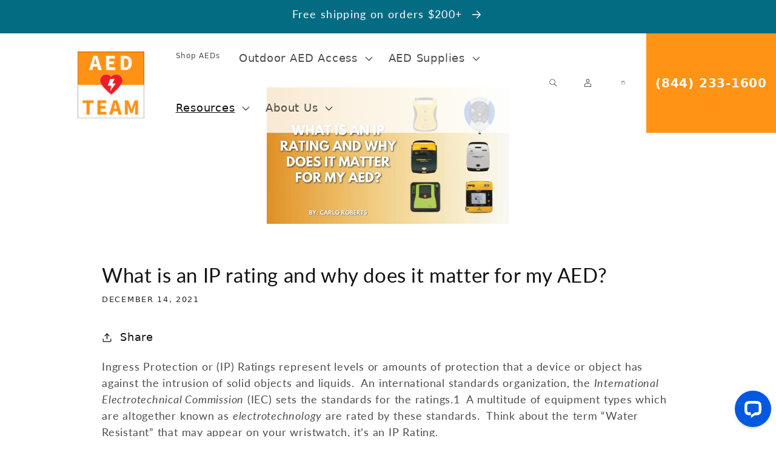

--- FILE ---
content_type: text/css
request_url: https://aedteam.com/cdn/shop/t/9/assets/custom_styles.css?v=66112646581745817521709333085
body_size: 2792
content:
/** Shopify CDN: Minification failed

Line 6:18 Unexpected "{"

**/
h1,h2,p,li, span, {
  font-family: 'Lato', sans-serif !important;
}
 .rte p, .content-wrapper p, p, li, .image-with-text__text p {
   font-size: 18px !important;
}
div:empty {
    display: initial;
}

.heading2 {
    font-size: 37px;
    font-weight: bold;
}
.category-card:hover{
      top: -15px;
    position: relative;
    border: 2px solid orange;
}
.heading3 {
    font-size: 23px;
    font-weight: 900;
}

.heading4 {
    font-size: 18px !important;
    font-weight: bold;
}

.button {
    padding: 15px 32px !important;
    border-radius: 4px !important;
    font-weight: bold;
}
#regular-this{
  font-size: 20px !important;
  font-family: 'Lato' !important;
}
.boost-sd__button{
  align-self: stretch;
  display: flex;
  align-items: center;
  justify-content: center;
  background: #ff9316 !important;
  color: #fff;
  font-weight: bold;
  font-size: 20px;
  padding-left: 15px;
  padding-right: 15px;
  text-decoration: none;
}
.boost-sd__button:hover {
  background-color: #fff !important;
  color: #ff9316 !important;
}
#seo-content li, .rich-text__wrapper li{
    list-style-type: circle !important;
    margin: 5px 0 5px 5px;
    font-size: 18px;
}
.boost-sd__product-title{
  font-size: 20px !important;
}
.rich-text__wrapper li{
    margin-left: 20px !important;
}
fieldset.product-form__input .form__label {
    color: #FF9316;
    font-weight: bold;
    font-size: 24px !important;
}
.shopify-installments__learn-more, .product__tax.caption.rte, p.shopify-installments, .cbb-frequently-bought-container  p, .cbb-frequently-bought-container span, #shopify-installments-content p, #shopify-installments-content span, span#shopify-installments-content, .product__info-wrapper legend, #bundle-section p{
    font-size: 18px !important;
    font-family: 'Lato' !important;
}
.product-recommendations h3 a{
   font-size: 22px;
  font-family: 'Lato';
}
 #seo-content p, p span{
       font-size: 18px !important;
       font-family: 'Lato' !important;
       color: #121212bf !important;
    }
    .content-wrapper{
        max-width: 800px;
        margin: 75px auto;
        display:block;
    }
    .content-wrapper h2{
        margin-top: 35px;
        font-size: 28px;
        font-weight:bold;
    }
.button:after,
.button:before {
    border-radius: 4px !important;
}

.button.aed-solid {
    color: #fff;
}
.customer{
  padding-top: 12% !important;
  margin: 25px auto !important;
  max-width: 1440px !important;
}
.button.aed-solid:hover {
    color: #fff;
    background: #036C83;
}

.button.aed-solid:after {
    display: none;
}
.shopify-policy__container{
  padding-top: 8%;
  max-width: 800px !important;
}
.shopify-policy__title{
  margin-bottom: 35px;
}
.header {
  padding: 0 0 0 10% !important;
}
.aed-supply-item a:hover img{
  margin-top: -15px;
  transition: .15s all;
}
.collection .card__inner   .card__media img{
  max-height:300px;
}
@media only screen and (max-width: 990px) {
  .header {
    padding-left: 0 !important;
    padding-right: 0 !important;
  }
}
.pagination-wrapper .pagination__list{
  flex-wrap: nowrap !important;
}
.pagination-wrapper  .pagination__list>li{
  max-width: 2em !important;
}
.pagination-wrapper  .pagination__item{
  color: #FF9316;
}
.announcement-bar {
  background: #036C83;
}

#shopify-section-template--15465787129988__83479e83-d642-4ae1-8b45-0b676f580a5a  .rich-text__text.rte{
   text-align: left;
    max-width: 800px;
    margin: 25px auto 0 auto;
    font-size: 18px;
}
.announcement-bar a{
  color: #FFF;
}

.announcement-bar p{
  color: #FFF;
}

.header-wrapper {
  margin-bottom: -100%;
  background: rgba(255,255,255,0.8)
}
@media only screen and (max-width: 1480px) {
  .list-menu a {
    font-size: 12px;
  }
  .header__icon .icon {
    height: 1rem;
    width: 1rem;
  }
} 

@media only screen and (max-width: 990px) {
  .header-wrapper {
    margin-bottom: 0;
    background: rgba(255,255,255,0.8)
  }
   .list-menu a {
    font-size: 18px;
  }
  .header__icon .icon {
    height: 2rem;
    width: 2rem;
  }
} 


.header__icon:hover {
  color: #036C83;
}

@media only screen and (max-width: 990px) {
  .header__icon {
    margin-left: 20px;
  }
  .header__icons {
    grid-column: 4 / 5;
  }
} 


#header-contact-button {
  align-self: stretch;
  display: flex;
  align-items: center;
  justify-content: center;
  background: #FF9316;
  color: #FFF;
  font-weight: bold;
  font-size: 20px;
  padding-left: 15px;
  padding-right: 15px;
  text-decoration: none;
}


@media only screen and (max-width: 990px) {
  #header-contact-button {
      grid-column: 1 / 7;
  }
}

@media only screen and (max-width: 576px) {
  #header-contact-button {
      grid-column: 1 / 6;
  }
}

.header--middle-left {
    grid-template-columns: auto auto auto auto;
}

@media only screen and (max-width: 990px) {
  .header--middle-left {
      grid-template-columns: 20px 32% 32% 32% 20px;
  }
}

@media only screen and (max-width: 576px) {
  .header--middle-left {
      grid-template-columns: 20px 30% 30% 30% 20px;
  }
}

.header__menu-item {
  padding-top:30px;
  padding-bottom: 30px;
}

.header__heading {
  position: relative;
  width: 120px;
  height: 100%;
}

@media only screen and (max-width: 990px) {
  .header__heading {
    grid-column: 3 / 4;
  }
}


.header .header__heading-link {
   position: absolute;
  top: 20px;
}

@media only screen and (max-width: 990px) {
  .header .header__heading-link {
    position: static;
    width: 50%;
  }
}

.header .header__heading-link img{
   max-width: 120px;
  width: 100%;
}

/* @media only screen and (max-width: 576px) {
  .header__icon--cart {
    padding-right: 20px;
  }
} */

/* AED Categories Section */

#home-categories {
    background: #f2f8f9;
    padding-top: 60px;
    padding-bottom: 80px;
    position: relative;
}

#home-categories:before {
    content: '';
    width: 100%;
    height: 100%;
    max-width: 200px;
    background: url('/cdn/shop/files/square_grid_pattern.svg?v=1669825898');
    background-size: contain;
    background-repeat: repeat-y;
    position: absolute;
    bottom: -80px;

}

#home-categories .heading2 {
    margin-bottom: 40px;
}

#home-categories .category-card {
    background: #FFF;
    padding: 20px 5px;
    -webkit-box-shadow: 3px 3px 8px 0px rgba(0, 0, 0, 0.2);
    box-shadow: 3px 3px 8px 0px rgba(0, 0, 0, 0.2);
}

#home-categories .category-card h3 {
    font-weight: bold;
}

#home-categories .category-card img {
    width: 100%;
}

/* AED For Section on Homepage */

#aed-for-section {
    padding-top: 60px;
    padding-bottom: 80px;
}

#aed-for-section .heading2 {
    margin-bottom: 80px;
}

#aed-for-section .aed-for-item {
    text-decoration: none;
    margin-bottom: 70px;
    display: block;
}

#aed-for-section .aed-for-item .for-icon {
    width: 100%;
    display: block;
    height: 120px;
    background-size: auto 200%;
    background-repeat: no-repeat;
    background-position: top center;
    transform: translateY(0);
    transition: transform .25s cubic-bezier(0.33, 1, 0.68, 1);
    margin-bottom: 40px;
}

#aed-for-section .aed-for-item:hover .for-icon {
    background-position: bottom center;
    transform: translateY(-10px);
}

#aed-for-section #schools {
    background-image: url('/cdn/shop/files/schools_sprite.svg?v=1669830216');
}

#aed-for-section #parks {
    background-image: url('/cdn/shop/files/parks_sprite.svg?v=1669830216');
}

#aed-for-section #home {
    background-image: url('/cdn/shop/files/home_sprite.svg?v=1669830216');
}

#aed-for-section #workplace {
    background-image: url('/cdn/shop/files/workplace_sprite.svg?v=1669830216');
}

#aed-for-section #fitness {
    background-image: url('/cdn/shop/files/fitness_sprite.svg?v=1669830216');
}

#aed-for-section #worship {
    background-image: url('/cdn/shop/files/worship_sprite.svg?v=1669830216');
}

#aed-for-section #law {
    background-image: url('/cdn/shop/files/law_sprite.svg?v=1669830216');
}

#aed-for-section #fire {
    background-image: url('/cdn/shop/files/fire_sprite.svg?v=1669830216');
}

/* For Your Family Section on Homepage */

.for-your-family-section {
    background: #f2f8f9;
    padding-top: 40px;
    padding-bottom: 40px;
}

.for-your-family-section .image-with-text__content {
    background: none;
}

.for-your-family-section .image-with-text__media {
    background: #FF9316;
    overflow: visible !important;
    position: relative;
    top: -40px;
}

.image-with-text.for-your-family-section .global-media-settings {
    overflow: visible !important;
}

.for-your-family-section .image-with-text__media img {
    top: -30px !important;
    left: -30px !important;
}
fieldset.product-form__input .form__label {
    margin-bottom: 0 !important;
}
.product-form__input legend{
  margin-top: 0  !important;
}
.product__info-container>*+* {
    margin-top: 0 !important;
}
#product-details h3{
  font-size: 22px;
  font-weight:bold;
color: #036C83;
}
@media screen and (min-width: 750px){
.facets-vertical-form {
    padding-bottom: 15px;
}
}
.for-your-family-section .image-with-text__media-item:after {
    content: "" !important;
    width: 100% !important;
    height: 100% !important;
    max-width: 200px;
    background: url(/cdn/shop/files/square_grid_pattern.svg?v=1669825898);
    background-size: contain;
    background-repeat: repeat-y;
    background-position: 100% 0;
    position: absolute !important;
    bottom: -4px;
    right: -45px;
    top: initial !important;
    left: initial !important;
}

.product__media-gallery{
  max-width: 450px;
  margin: 0 auto;
}
.for-your-family-section p {
    font-size: 18px;
}

.for-your-family-section .image-with-text__heading, #seo-content h2 {
    font-size: 37px;
    font-weight: bold;
}

.for-your-family-section .button {
    color: #fff;
}

.for-your-family-section .button:hover {
    color: #fff;
    background: #036C83;
}

.for-your-family-section .button:after {
    display: none;
}

/* Shop By Brand Section on Homepage */

#shop-brand-section #brand-logos {
    display: flex;
    justify-content: space-evenly;
    align-items: center;
}

#shop-brand-section #brand-logos .logo {
    display: block;
}

#shop-brand-section #brand-logos .logo:nth-of-type(1) {
    width: 8%;
}

#shop-brand-section #brand-logos .logo:nth-of-type(2) {
    width: 11%;
}

#shop-brand-section #brand-logos .logo:nth-of-type(3) {
    width: 9%;
}

#shop-brand-section #brand-logos .logo:nth-of-type(4) {
    width: 7%;
}

#shop-brand-section #brand-logos .logo:nth-of-type(5) {
    width: 3%;
}

#shop-brand-section #brand-logos .logo:nth-of-type(6) {
    width: 7%;
}

#shop-brand-section #brand-logos .logo:nth-of-type(7) {
    width: 5%;
}

#shop-brand-section #brand-logos .logo:nth-of-type(8) {
    width: 9%;
}

#shop-brand-section #brand-logos .logo img {
    width: 100%;
}

/* Testimony Section on Homepage */
.testimony-section {
    background: #036C83;
}

.testimony-section .title {
    margin: 0 auto 30px auto !important;
    color: #FFF;
    font-weight: bold;
}


.testimony-section .multicolumn-list {
    column-gap: 40px;
}

.testimony-section .multicolumn-card {
    box-shadow: 5px 5px 30px 0px rgba(0, 0, 0, 0.16);
    -webkit-box-shadow: 5px 5px 30px 0px rgba(0, 0, 0, 0.16);
    -moz-box-shadow: 5px 5px 30px 0px rgba(0, 0, 0, 0.16);
}


.testimony-section .multicolumn-card .multicolumn-card__info p:nth-of-type(1) {
    margin-bottom: 20px;
}

.testimony-section .multicolumn-card .multicolumn-card__info p:nth-of-type(2) {
    margin-bottom: 6px;
    font-size: 16px;
}

.testimony-section .multicolumn-card .multicolumn-card__info p:nth-of-type(3) {
   font-style: italic;
}
.testimony-section .multicolumn-list__item {
    width: 20%;
}

.testimony-section .multicolumn-card .multicolumn-card__info {
    position: relative;
}

.testimony-section .multicolumn-card .multicolumn-card__info::after {
    content:"";
    width: 60px;
    height: 60px;
    background: url('/cdn/shop/files/quote-icon.svg?v=1670274114');
    background-size: contain;
    background-repeat: no-repeat;
    position: absolute;
    right: 30px;
}

/* Bundle Section on Homepage*/

#bundle-section {
    padding-top: 80px;
      position: relative;
  }
  
  #bundle-section:before {
    content: "";
      width: 100%;
      height: 100%;
      max-width: 200px;
      background: url(/cdn/shop/files/square_grid_pattern.svg?v=1669825898);
      background-size: contain;
      background-repeat: no-repeat;
      position: absolute;
      top: 30px;
      right: -6%;
  z-index: 5;
  }
  
  #bundle-section a {
      text-decoration: none;
      color: initial;
      display: block;
      transition: transform .25s cubic-bezier(0.33, 1, 0.68, 1);
  z-index: 10;
  position: relative;
    }
  
    #bundle-section a:hover {
      transform: translateY(-20px);
  z-index: 10;
    }
  
    #bundle-section .header-row {
      margin-bottom: 90px;
    }
  
    #bundle-section .header-row p{
      font-size: 18px;
    }
     
    #bundle-section .bundle-card {
  background: #FFF;
        box-shadow: 5px 5px 30px #00000029;
        -webkit-box-shadow: 5px 5px 30px 0px rgb(0 0 0 / 16%);
        -moz-box-shadow: 5px 5px 30px 0px rgba(0, 0, 0, .16);
        position: relative;
  z-index: 5;
    }
  
    #bundle-section .bundle-card .heading4{
        font-size: 18px !important;
        font-weight: bold;
    }
  
    #bundle-section .bundle-card img {
        width: 100%;
    }
  
    #bundle-section .bundle-card .bundle-tag{
       width: 90px;
       height: 90px;
       background: url("/cdn/shop/files/bundle-tag.svg?v=1670363012");
       background-size: contain;
       display: flex;
       justify-content: center;
       align-items: center;
       position: absolute;
       top: -60px;
       right: 5px;
    }
  
    #bundle-section .bundle-card .bundle-tag .tag-text{
       width: 60px;
       color: #FFF;
       font-size: 12px;
       font-weight: bold;
       text-transform: uppercase;
       letter-spacing: .5px;
       display: block;
       line-height: 14px;
       transform: rotate(8deg);
    }
  
    #bundle-section .bundle-card p {
      font-size: 14px !important;
    }
  
    #bundle-section .bundle-card p .large-text{
      font-size: 37px !important;
      display: block;
      color: #FF9316 !important;
      font-weight: 200;
    }

/* Featured Blog Articles Section */

.featured-blog-articles .card {
    padding-left: 34px;
    padding-right: 34px;
}

.featured-blog-articles .card .article-card__info {
    font-size: 12px;
  text-transform: uppercase;
  color: #FF9316;
  font-weight: bold;
  margin-top: 28px;
  margin-bottom: 24px;
}

.featured-blog-articles .card .article-card__info .article-tags{
   color: #9F4900;
  padding-left: 5px;
}

.featured-blog-articles .card .card__heading a{
   color:#2E2E2E;
  text-decoration: none;
}

.featured-blog-articles .card .card__heading a:hover{
   color:#2E2E2E;
  text-decoration: none;
}

.featured-blog-articles .article-card-wrapper{
 transition: transform .25s cubic-bezier(0.33, 1, 0.68, 1);
}


.featured-blog-articles .article-card-wrapper:hover {
  transform: translateY(-20px);
}


.featured-blog-articles .card  .card__content {
    padding-left: 0;
    padding-right: 0;
}


.featured-blog-articles .card  .card__content .card__information{
    padding-left: 0;
    padding-right: 0;
}

.featured-blog-articles .card .article-card__excerpt {
  font-size: 14px;
}

.featured-blog-articles .card-wrapper:hover .media.media--hover-effect>img:first-child:only-child {
  transform: scale(1);
}

/* Product Page Styles */
.product{
  padding-top: 8%;
}
.product h1{
      font-family: 'lato' !important;
    font-size: 48px;
    font-weight: bold;
}
.product .price{
  color: #036C83;
  font-family: 'lato' !important;
  font-weight:bold;
}
.product label{
  font-family: 'lato' !important;
  margin-top: 15px;
}
.product-form__input legend{
  font-weight:normal;
  margin-top: 15px;
  color:#000;
}

.product-form__buttons button[type="submit"]{
  background-color: #FF9316;
  color: #FFF;
  transition: .25s all;
  border-color: #FF9316;
}

.product-form__buttons button[type="submit"]:hover{
  background-color: #FFF;
  color: #FF9316;
}
@media screen 
  and (min-device-width: 1200px) 
  and (max-device-width: 1600px) 
  and (-webkit-min-device-pixel-ratio: 1) { 
  .product{
    padding-top: 15%;
  }
}

/* End Product Page Styles */

/* Footer Styles */
footer #phone-number {
    font-size: 28px;
    font-weight: bold;
    color: #FFF;
    text-decoration: none;
}

footer #phone-number:hover {
    color: #FF9316; 
}


footer #social-icons-row .social-icon{
    width: 40px;
    height: 40px;
    display: block;
  margin: 0 auto;
}

footer #social-icons-row #instagram-icon{
    background: url('/cdn/shop/files/insta-sprite.svg?v=1674229013');
    background-size: 100%;
    background-repeat: no-repeat;
    background-position: top;
}

footer #social-icons-row #instagram-icon:hover{
    background-position: bottom;
}

footer #social-icons-row #facebook-icon{
    background: url('/cdn/shop/files/fb-sprite.svg?v=1674229013');
    background-size: 100%;
    background-repeat: no-repeat;
    background-position: top;
}

footer #social-icons-row #facebook-icon:hover{
    background-position: bottom;
}


footer #social-icons-row #twitter-icon{
    background: url('/cdn/shop/files/twitter-sprite.svg?v=1674229013');
    background-size: 100%;
    background-repeat: no-repeat;
    background-position: top;
}

footer #social-icons-row #twitter-icon:hover{
    background-position: bottom;
}

footer .footer-block:nth-of-type(1) ul {
  width: 260px;
  margin-left: auto;
}

footer .footer-block:nth-of-type(3) ul {
  width: 220px;
  margin-right: auto;
  margin-left: 1.5rem;
}

footer .footer-block .link--text {
   font-weight: bold;
  color: #FFF !important;
}

.footer__column--info {
  position:relative;
}
.footer__payment {
  position: absolute;
  right: 0;
}

.footer__content-bottom {
  padding-top: 0px !important;
  border: none !important;
}

@media only screen and (max-width: 1330px) {
  .footer__payment {
    position: static;
    right: 0;
  }
}

@media only screen and (max-width: 700px) {
  footer .footer-block:nth-of-type(1) ul {
    margin: 0 auto;
    text-align: center;
  }

  footer .footer-block:nth-of-type(3) ul {
   margin: 0 auto;
    text-align: center;
}

    footer .footer-block:nth-of-type(1) ul li a{
    justify-content: center;
  }

  footer .footer-block:nth-of-type(3) ul li a{
    justify-content: center;
}
}

/* End Footer Styles */

--- FILE ---
content_type: text/css
request_url: https://aedteam.com/cdn/shop/t/9/assets/boost-sd-custom.css?v=1769718689675
body_size: -569
content:
/*# sourceMappingURL=/cdn/shop/t/9/assets/boost-sd-custom.css.map?v=1769718689675 */


--- FILE ---
content_type: image/svg+xml
request_url: https://aedteam.com/cdn/shop/files/insta-sprite.svg?v=1674229013
body_size: -617
content:
<svg xmlns="http://www.w3.org/2000/svg" width="42" height="84" viewBox="0 0 42 84">
  <g id="Group_359" data-name="Group 359" transform="translate(8829.147 -8720.607)">
    <g id="Group_353" data-name="Group 353" transform="translate(-8829.147 8720.607)">
      <path id="Path_115" data-name="Path 115" d="M2452.14,632.117a3.61,3.61,0,1,0,2.548,1.057A3.6,3.6,0,0,0,2452.14,632.117Z" transform="translate(-2431.383 -615.764)" fill="#fff"/>
      <path id="Path_116" data-name="Path 116" d="M2433.115,603.277H2424.7a5.013,5.013,0,0,0-5.007,5.007V616.7a5.013,5.013,0,0,0,5.007,5.007h8.412a5.013,5.013,0,0,0,5.007-5.007v-8.411a5.013,5.013,0,0,0-5.007-5.007Zm-.312,13.107a5.506,5.506,0,1,1,1.613-3.894A5.491,5.491,0,0,1,2432.8,616.384Zm1.987-8.926a.849.849,0,1,1,.849-.849A.849.849,0,0,1,2434.79,607.458Z" transform="translate(-2408.151 -592.532)" fill="#fff"/>
      <path id="Path_117" data-name="Path 117" d="M2385.455,548.017h-8.262a16.918,16.918,0,0,0-16.869,16.869v8.262a16.918,16.918,0,0,0,16.869,16.869h8.262a16.918,16.918,0,0,0,16.869-16.869v-8.262A16.918,16.918,0,0,0,2385.455,548.017Zm6.742,24.164a6.91,6.91,0,0,1-6.909,6.909h-8.412a6.91,6.91,0,0,1-6.909-6.909v-8.411a6.91,6.91,0,0,1,6.909-6.91h8.412a6.91,6.91,0,0,1,6.909,6.91Z" transform="translate(-2360.324 -548.017)" fill="#fff"/>
    </g>
    <g id="Group_356" data-name="Group 356" transform="translate(-8829.147 8762.607)">
      <path id="Path_115-2" data-name="Path 115" d="M2452.14,632.117a3.61,3.61,0,1,0,2.548,1.057A3.6,3.6,0,0,0,2452.14,632.117Z" transform="translate(-2431.383 -615.764)" fill="#ff9316"/>
      <path id="Path_116-2" data-name="Path 116" d="M2433.115,603.277H2424.7a5.013,5.013,0,0,0-5.007,5.007V616.7a5.013,5.013,0,0,0,5.007,5.007h8.412a5.013,5.013,0,0,0,5.007-5.007v-8.411a5.013,5.013,0,0,0-5.007-5.007Zm-.312,13.107a5.506,5.506,0,1,1,1.613-3.894A5.491,5.491,0,0,1,2432.8,616.384Zm1.987-8.926a.849.849,0,1,1,.849-.849A.849.849,0,0,1,2434.79,607.458Z" transform="translate(-2408.151 -592.532)" fill="#ff9316"/>
      <path id="Path_117-2" data-name="Path 117" d="M2385.455,548.017h-8.262a16.918,16.918,0,0,0-16.869,16.869v8.262a16.918,16.918,0,0,0,16.869,16.869h8.262a16.918,16.918,0,0,0,16.869-16.869v-8.262A16.918,16.918,0,0,0,2385.455,548.017Zm6.742,24.164a6.91,6.91,0,0,1-6.909,6.909h-8.412a6.91,6.91,0,0,1-6.909-6.909v-8.411a6.91,6.91,0,0,1,6.909-6.91h8.412a6.91,6.91,0,0,1,6.909,6.91Z" transform="translate(-2360.324 -548.017)" fill="#ff9316"/>
    </g>
  </g>
</svg>


--- FILE ---
content_type: application/javascript; charset=UTF-8
request_url: https://api.livechatinc.com/v3.6/customer/action/get_dynamic_configuration?x-region=us-south1&license_id=10080043&client_id=c5e4f61e1a6c3b1521b541bc5c5a2ac5&url=https%3A%2F%2Faedteam.com%2Fblogs%2Fnews%2Fwhat-is-an-ip-rating-and-why-does-it-matter-for-my-aed&channel_type=code&implementation_type=Shopify&jsonp=__rz1qc4xe83m
body_size: 206
content:
__rz1qc4xe83m({"organization_id":"95d5a774-8103-4462-94ce-3cde9e0e5aae","livechat_active":true,"livechat":{"group_id":3,"client_limit_exceeded":false,"domain_allowed":true,"online_group_ids":[0,2],"config_version":"2989.0.1.1097.33.35.2.1.9.3.5.70.3","localization_version":"4940c52ca0caf914a8b155bf4411bbe5","language":"en"},"default_widget":"livechat"});

--- FILE ---
content_type: image/svg+xml
request_url: https://aedteam.com/cdn/shop/files/fb-sprite.svg?v=1674229013
body_size: -370
content:
<svg xmlns="http://www.w3.org/2000/svg" width="41.999" height="84" viewBox="0 0 41.999 84">
  <g id="Group_360" data-name="Group 360" transform="translate(8690 -8691.607)">
    <g id="Group_354" data-name="Group 354" transform="translate(-8690 8691.607)">
      <path id="Path_118" data-name="Path 118" d="M1989.4,548.017h-8.262a16.918,16.918,0,0,0-16.869,16.869v8.262a16.918,16.918,0,0,0,16.869,16.869h8.262a16.918,16.918,0,0,0,16.869-16.869v-8.262A16.918,16.918,0,0,0,1989.4,548.017Zm.99,12.757h-2.744a1.1,1.1,0,0,0-1.008.9v3.534h3.535c-.142,1.98-.434,3.9-.434,3.9h-3.119v10.48h-4.33v-10.48h-3.427v-3.882h3.427V561.5c0-.564-.115-4.344,4.762-4.344h3.337Z" transform="translate(-1964.265 -548.017)" fill="#fff"/>
    </g>
    <g id="Group_357" data-name="Group 357" transform="translate(-8690 8733.607)">
      <path id="Path_118-2" data-name="Path 118" d="M1989.4,548.017h-8.262a16.918,16.918,0,0,0-16.869,16.869v8.262a16.918,16.918,0,0,0,16.869,16.869h8.262a16.918,16.918,0,0,0,16.869-16.869v-8.262A16.918,16.918,0,0,0,1989.4,548.017Zm.99,12.757h-2.744a1.1,1.1,0,0,0-1.008.9v3.534h3.535c-.142,1.98-.434,3.9-.434,3.9h-3.119v10.48h-4.33v-10.48h-3.427v-3.882h3.427V561.5c0-.564-.115-4.344,4.762-4.344h3.337Z" transform="translate(-1964.265 -548.017)" fill="#ff9316"/>
    </g>
  </g>
</svg>


--- FILE ---
content_type: text/javascript
request_url: https://aedteam.com/cdn/shop/t/9/assets/boost-sd-custom.js?v=1769718689675
body_size: -770
content:
//# sourceMappingURL=/cdn/shop/t/9/assets/boost-sd-custom.js.map?v=1769718689675


--- FILE ---
content_type: image/svg+xml
request_url: https://aedteam.com/cdn/shop/files/twitter-sprite.svg?v=1674229013
body_size: -328
content:
<svg xmlns="http://www.w3.org/2000/svg" width="42" height="84" viewBox="0 0 42 84">
  <g id="Group_361" data-name="Group 361" transform="translate(8579.854 -8691.607)">
    <g id="Group_355" data-name="Group 355" transform="translate(-8579.854 8691.607)">
      <path id="Path_120" data-name="Path 120" d="M1620.516,542.659h-8.262a16.918,16.918,0,0,0-16.869,16.869v8.262a16.918,16.918,0,0,0,16.869,16.869h8.262a16.918,16.918,0,0,0,16.869-16.869v-8.262A16.918,16.918,0,0,0,1620.516,542.659Zm4.886,15.626q.011.279.011.56a13.619,13.619,0,0,1-20.9,11.509h0a9.179,9.179,0,0,0,7.017-2.005,4.711,4.711,0,0,1-4.392-3.337,4.375,4.375,0,0,0,2.108-.088,4.541,4.541,0,0,1-3.776-4.743,4.909,4.909,0,0,0,2.064.615c-3.645-3.206-1.361-6.324-1.361-6.324a14.39,14.39,0,0,0,9.807,4.958,4.779,4.779,0,0,1,8.143-4.346c.241-.068.476-.141.7-.215a16.6,16.6,0,0,0,2.32-.967c-.233,1.4-1.956,2.57-2.079,2.652l-.007,0h.009a11.049,11.049,0,0,0,2.7-.7A10.706,10.706,0,0,1,1625.4,558.285Z" transform="translate(-1595.385 -542.659)" fill="#fff"/>
    </g>
    <g id="Group_358" data-name="Group 358" transform="translate(-8579.854 8733.607)">
      <path id="Path_120-2" data-name="Path 120" d="M1620.516,542.659h-8.262a16.918,16.918,0,0,0-16.869,16.869v8.262a16.918,16.918,0,0,0,16.869,16.869h8.262a16.918,16.918,0,0,0,16.869-16.869v-8.262A16.918,16.918,0,0,0,1620.516,542.659Zm4.886,15.626q.011.279.011.56a13.619,13.619,0,0,1-20.9,11.509h0a9.179,9.179,0,0,0,7.017-2.005,4.711,4.711,0,0,1-4.392-3.337,4.375,4.375,0,0,0,2.108-.088,4.541,4.541,0,0,1-3.776-4.743,4.909,4.909,0,0,0,2.064.615c-3.645-3.206-1.361-6.324-1.361-6.324a14.39,14.39,0,0,0,9.807,4.958,4.779,4.779,0,0,1,8.143-4.346c.241-.068.476-.141.7-.215a16.6,16.6,0,0,0,2.32-.967c-.233,1.4-1.956,2.57-2.079,2.652l-.007,0h.009a11.049,11.049,0,0,0,2.7-.7A10.706,10.706,0,0,1,1625.4,558.285Z" transform="translate(-1595.385 -542.659)" fill="#ff9316"/>
    </g>
  </g>
</svg>
